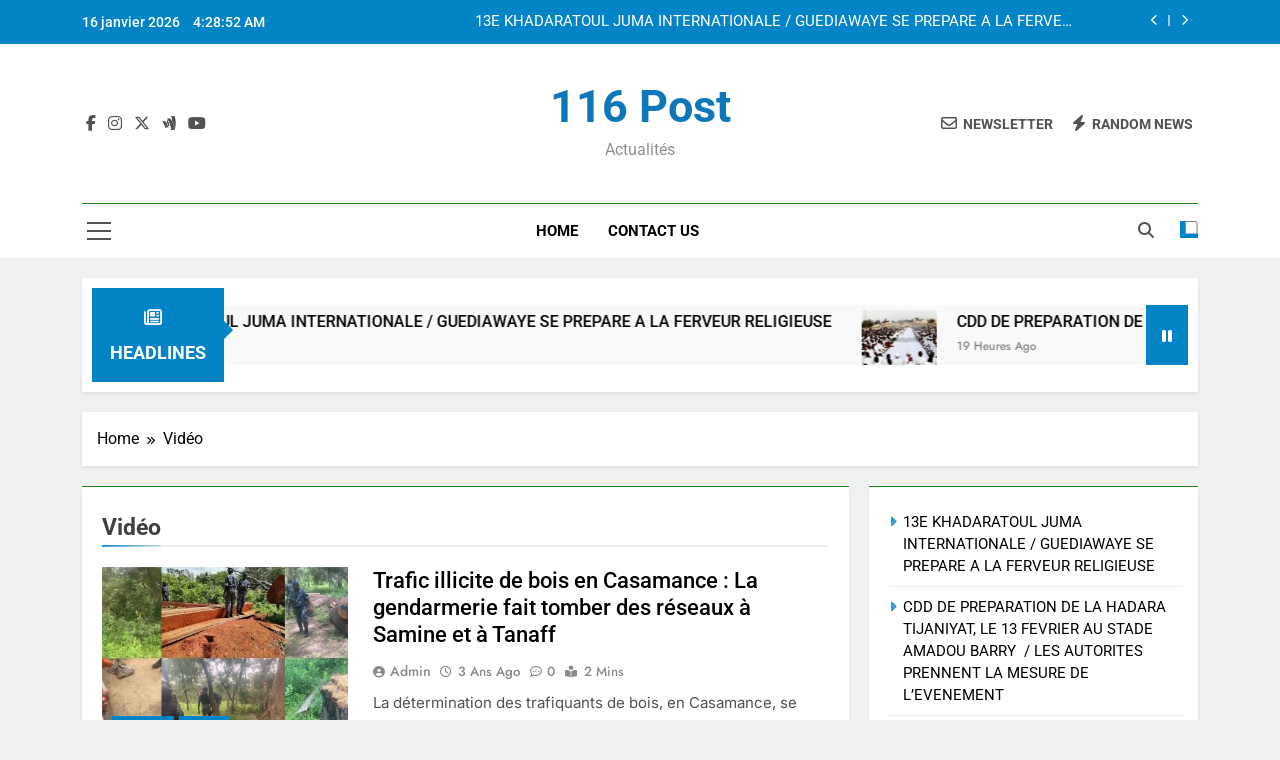

--- FILE ---
content_type: text/html
request_url: https://116poste.com/category/video/
body_size: 13942
content:
<!doctype html>
<html lang="fr-FR">
<head>
	<meta charset="UTF-8">
	<meta name="viewport" content="width=device-width, initial-scale=1">
	<link rel="profile" href="https://gmpg.org/xfn/11">
	<title>Vidéo &#8211; 116 Post</title>
<meta name='robots' content='max-image-preview:large' />
	<style>img:is([sizes="auto" i], [sizes^="auto," i]) { contain-intrinsic-size: 3000px 1500px }</style>
	<link rel="alternate" type="application/rss+xml" title="116 Post &raquo; Flux" href="https://116poste.com/feed/" />
<link rel="alternate" type="application/rss+xml" title="116 Post &raquo; Flux des commentaires" href="https://116poste.com/comments/feed/" />
<link rel="alternate" type="application/rss+xml" title="116 Post &raquo; Flux de la catégorie Vidéo" href="https://116poste.com/category/video/feed/" />
<script>
window._wpemojiSettings = {"baseUrl":"https:\/\/s.w.org\/images\/core\/emoji\/16.0.1\/72x72\/","ext":".png","svgUrl":"https:\/\/s.w.org\/images\/core\/emoji\/16.0.1\/svg\/","svgExt":".svg","source":{"concatemoji":"https:\/\/116poste.com\/wp-includes\/js\/wp-emoji-release.min.js?ver=6.8.3"}};
/*! This file is auto-generated */
!function(s,n){var o,i,e;function c(e){try{var t={supportTests:e,timestamp:(new Date).valueOf()};sessionStorage.setItem(o,JSON.stringify(t))}catch(e){}}function p(e,t,n){e.clearRect(0,0,e.canvas.width,e.canvas.height),e.fillText(t,0,0);var t=new Uint32Array(e.getImageData(0,0,e.canvas.width,e.canvas.height).data),a=(e.clearRect(0,0,e.canvas.width,e.canvas.height),e.fillText(n,0,0),new Uint32Array(e.getImageData(0,0,e.canvas.width,e.canvas.height).data));return t.every(function(e,t){return e===a[t]})}function u(e,t){e.clearRect(0,0,e.canvas.width,e.canvas.height),e.fillText(t,0,0);for(var n=e.getImageData(16,16,1,1),a=0;a<n.data.length;a++)if(0!==n.data[a])return!1;return!0}function f(e,t,n,a){switch(t){case"flag":return n(e,"\ud83c\udff3\ufe0f\u200d\u26a7\ufe0f","\ud83c\udff3\ufe0f\u200b\u26a7\ufe0f")?!1:!n(e,"\ud83c\udde8\ud83c\uddf6","\ud83c\udde8\u200b\ud83c\uddf6")&&!n(e,"\ud83c\udff4\udb40\udc67\udb40\udc62\udb40\udc65\udb40\udc6e\udb40\udc67\udb40\udc7f","\ud83c\udff4\u200b\udb40\udc67\u200b\udb40\udc62\u200b\udb40\udc65\u200b\udb40\udc6e\u200b\udb40\udc67\u200b\udb40\udc7f");case"emoji":return!a(e,"\ud83e\udedf")}return!1}function g(e,t,n,a){var r="undefined"!=typeof WorkerGlobalScope&&self instanceof WorkerGlobalScope?new OffscreenCanvas(300,150):s.createElement("canvas"),o=r.getContext("2d",{willReadFrequently:!0}),i=(o.textBaseline="top",o.font="600 32px Arial",{});return e.forEach(function(e){i[e]=t(o,e,n,a)}),i}function t(e){var t=s.createElement("script");t.src=e,t.defer=!0,s.head.appendChild(t)}"undefined"!=typeof Promise&&(o="wpEmojiSettingsSupports",i=["flag","emoji"],n.supports={everything:!0,everythingExceptFlag:!0},e=new Promise(function(e){s.addEventListener("DOMContentLoaded",e,{once:!0})}),new Promise(function(t){var n=function(){try{var e=JSON.parse(sessionStorage.getItem(o));if("object"==typeof e&&"number"==typeof e.timestamp&&(new Date).valueOf()<e.timestamp+604800&&"object"==typeof e.supportTests)return e.supportTests}catch(e){}return null}();if(!n){if("undefined"!=typeof Worker&&"undefined"!=typeof OffscreenCanvas&&"undefined"!=typeof URL&&URL.createObjectURL&&"undefined"!=typeof Blob)try{var e="postMessage("+g.toString()+"("+[JSON.stringify(i),f.toString(),p.toString(),u.toString()].join(",")+"));",a=new Blob([e],{type:"text/javascript"}),r=new Worker(URL.createObjectURL(a),{name:"wpTestEmojiSupports"});return void(r.onmessage=function(e){c(n=e.data),r.terminate(),t(n)})}catch(e){}c(n=g(i,f,p,u))}t(n)}).then(function(e){for(var t in e)n.supports[t]=e[t],n.supports.everything=n.supports.everything&&n.supports[t],"flag"!==t&&(n.supports.everythingExceptFlag=n.supports.everythingExceptFlag&&n.supports[t]);n.supports.everythingExceptFlag=n.supports.everythingExceptFlag&&!n.supports.flag,n.DOMReady=!1,n.readyCallback=function(){n.DOMReady=!0}}).then(function(){return e}).then(function(){var e;n.supports.everything||(n.readyCallback(),(e=n.source||{}).concatemoji?t(e.concatemoji):e.wpemoji&&e.twemoji&&(t(e.twemoji),t(e.wpemoji)))}))}((window,document),window._wpemojiSettings);
</script>
<style id='wp-emoji-styles-inline-css'>

	img.wp-smiley, img.emoji {
		display: inline !important;
		border: none !important;
		box-shadow: none !important;
		height: 1em !important;
		width: 1em !important;
		margin: 0 0.07em !important;
		vertical-align: -0.1em !important;
		background: none !important;
		padding: 0 !important;
	}
</style>
<link rel='stylesheet' id='wp-block-library-css' href='https://116poste.com/wp-includes/css/dist/block-library/style.min.css?ver=6.8.3' media='all' />
<style id='classic-theme-styles-inline-css'>
/*! This file is auto-generated */
.wp-block-button__link{color:#fff;background-color:#32373c;border-radius:9999px;box-shadow:none;text-decoration:none;padding:calc(.667em + 2px) calc(1.333em + 2px);font-size:1.125em}.wp-block-file__button{background:#32373c;color:#fff;text-decoration:none}
</style>
<style id='global-styles-inline-css'>
:root{--wp--preset--aspect-ratio--square: 1;--wp--preset--aspect-ratio--4-3: 4/3;--wp--preset--aspect-ratio--3-4: 3/4;--wp--preset--aspect-ratio--3-2: 3/2;--wp--preset--aspect-ratio--2-3: 2/3;--wp--preset--aspect-ratio--16-9: 16/9;--wp--preset--aspect-ratio--9-16: 9/16;--wp--preset--color--black: #000000;--wp--preset--color--cyan-bluish-gray: #abb8c3;--wp--preset--color--white: #ffffff;--wp--preset--color--pale-pink: #f78da7;--wp--preset--color--vivid-red: #cf2e2e;--wp--preset--color--luminous-vivid-orange: #ff6900;--wp--preset--color--luminous-vivid-amber: #fcb900;--wp--preset--color--light-green-cyan: #7bdcb5;--wp--preset--color--vivid-green-cyan: #00d084;--wp--preset--color--pale-cyan-blue: #8ed1fc;--wp--preset--color--vivid-cyan-blue: #0693e3;--wp--preset--color--vivid-purple: #9b51e0;--wp--preset--gradient--vivid-cyan-blue-to-vivid-purple: linear-gradient(135deg,rgba(6,147,227,1) 0%,rgb(155,81,224) 100%);--wp--preset--gradient--light-green-cyan-to-vivid-green-cyan: linear-gradient(135deg,rgb(122,220,180) 0%,rgb(0,208,130) 100%);--wp--preset--gradient--luminous-vivid-amber-to-luminous-vivid-orange: linear-gradient(135deg,rgba(252,185,0,1) 0%,rgba(255,105,0,1) 100%);--wp--preset--gradient--luminous-vivid-orange-to-vivid-red: linear-gradient(135deg,rgba(255,105,0,1) 0%,rgb(207,46,46) 100%);--wp--preset--gradient--very-light-gray-to-cyan-bluish-gray: linear-gradient(135deg,rgb(238,238,238) 0%,rgb(169,184,195) 100%);--wp--preset--gradient--cool-to-warm-spectrum: linear-gradient(135deg,rgb(74,234,220) 0%,rgb(151,120,209) 20%,rgb(207,42,186) 40%,rgb(238,44,130) 60%,rgb(251,105,98) 80%,rgb(254,248,76) 100%);--wp--preset--gradient--blush-light-purple: linear-gradient(135deg,rgb(255,206,236) 0%,rgb(152,150,240) 100%);--wp--preset--gradient--blush-bordeaux: linear-gradient(135deg,rgb(254,205,165) 0%,rgb(254,45,45) 50%,rgb(107,0,62) 100%);--wp--preset--gradient--luminous-dusk: linear-gradient(135deg,rgb(255,203,112) 0%,rgb(199,81,192) 50%,rgb(65,88,208) 100%);--wp--preset--gradient--pale-ocean: linear-gradient(135deg,rgb(255,245,203) 0%,rgb(182,227,212) 50%,rgb(51,167,181) 100%);--wp--preset--gradient--electric-grass: linear-gradient(135deg,rgb(202,248,128) 0%,rgb(113,206,126) 100%);--wp--preset--gradient--midnight: linear-gradient(135deg,rgb(2,3,129) 0%,rgb(40,116,252) 100%);--wp--preset--font-size--small: 13px;--wp--preset--font-size--medium: 20px;--wp--preset--font-size--large: 36px;--wp--preset--font-size--x-large: 42px;--wp--preset--spacing--20: 0.44rem;--wp--preset--spacing--30: 0.67rem;--wp--preset--spacing--40: 1rem;--wp--preset--spacing--50: 1.5rem;--wp--preset--spacing--60: 2.25rem;--wp--preset--spacing--70: 3.38rem;--wp--preset--spacing--80: 5.06rem;--wp--preset--shadow--natural: 6px 6px 9px rgba(0, 0, 0, 0.2);--wp--preset--shadow--deep: 12px 12px 50px rgba(0, 0, 0, 0.4);--wp--preset--shadow--sharp: 6px 6px 0px rgba(0, 0, 0, 0.2);--wp--preset--shadow--outlined: 6px 6px 0px -3px rgba(255, 255, 255, 1), 6px 6px rgba(0, 0, 0, 1);--wp--preset--shadow--crisp: 6px 6px 0px rgba(0, 0, 0, 1);}:where(.is-layout-flex){gap: 0.5em;}:where(.is-layout-grid){gap: 0.5em;}body .is-layout-flex{display: flex;}.is-layout-flex{flex-wrap: wrap;align-items: center;}.is-layout-flex > :is(*, div){margin: 0;}body .is-layout-grid{display: grid;}.is-layout-grid > :is(*, div){margin: 0;}:where(.wp-block-columns.is-layout-flex){gap: 2em;}:where(.wp-block-columns.is-layout-grid){gap: 2em;}:where(.wp-block-post-template.is-layout-flex){gap: 1.25em;}:where(.wp-block-post-template.is-layout-grid){gap: 1.25em;}.has-black-color{color: var(--wp--preset--color--black) !important;}.has-cyan-bluish-gray-color{color: var(--wp--preset--color--cyan-bluish-gray) !important;}.has-white-color{color: var(--wp--preset--color--white) !important;}.has-pale-pink-color{color: var(--wp--preset--color--pale-pink) !important;}.has-vivid-red-color{color: var(--wp--preset--color--vivid-red) !important;}.has-luminous-vivid-orange-color{color: var(--wp--preset--color--luminous-vivid-orange) !important;}.has-luminous-vivid-amber-color{color: var(--wp--preset--color--luminous-vivid-amber) !important;}.has-light-green-cyan-color{color: var(--wp--preset--color--light-green-cyan) !important;}.has-vivid-green-cyan-color{color: var(--wp--preset--color--vivid-green-cyan) !important;}.has-pale-cyan-blue-color{color: var(--wp--preset--color--pale-cyan-blue) !important;}.has-vivid-cyan-blue-color{color: var(--wp--preset--color--vivid-cyan-blue) !important;}.has-vivid-purple-color{color: var(--wp--preset--color--vivid-purple) !important;}.has-black-background-color{background-color: var(--wp--preset--color--black) !important;}.has-cyan-bluish-gray-background-color{background-color: var(--wp--preset--color--cyan-bluish-gray) !important;}.has-white-background-color{background-color: var(--wp--preset--color--white) !important;}.has-pale-pink-background-color{background-color: var(--wp--preset--color--pale-pink) !important;}.has-vivid-red-background-color{background-color: var(--wp--preset--color--vivid-red) !important;}.has-luminous-vivid-orange-background-color{background-color: var(--wp--preset--color--luminous-vivid-orange) !important;}.has-luminous-vivid-amber-background-color{background-color: var(--wp--preset--color--luminous-vivid-amber) !important;}.has-light-green-cyan-background-color{background-color: var(--wp--preset--color--light-green-cyan) !important;}.has-vivid-green-cyan-background-color{background-color: var(--wp--preset--color--vivid-green-cyan) !important;}.has-pale-cyan-blue-background-color{background-color: var(--wp--preset--color--pale-cyan-blue) !important;}.has-vivid-cyan-blue-background-color{background-color: var(--wp--preset--color--vivid-cyan-blue) !important;}.has-vivid-purple-background-color{background-color: var(--wp--preset--color--vivid-purple) !important;}.has-black-border-color{border-color: var(--wp--preset--color--black) !important;}.has-cyan-bluish-gray-border-color{border-color: var(--wp--preset--color--cyan-bluish-gray) !important;}.has-white-border-color{border-color: var(--wp--preset--color--white) !important;}.has-pale-pink-border-color{border-color: var(--wp--preset--color--pale-pink) !important;}.has-vivid-red-border-color{border-color: var(--wp--preset--color--vivid-red) !important;}.has-luminous-vivid-orange-border-color{border-color: var(--wp--preset--color--luminous-vivid-orange) !important;}.has-luminous-vivid-amber-border-color{border-color: var(--wp--preset--color--luminous-vivid-amber) !important;}.has-light-green-cyan-border-color{border-color: var(--wp--preset--color--light-green-cyan) !important;}.has-vivid-green-cyan-border-color{border-color: var(--wp--preset--color--vivid-green-cyan) !important;}.has-pale-cyan-blue-border-color{border-color: var(--wp--preset--color--pale-cyan-blue) !important;}.has-vivid-cyan-blue-border-color{border-color: var(--wp--preset--color--vivid-cyan-blue) !important;}.has-vivid-purple-border-color{border-color: var(--wp--preset--color--vivid-purple) !important;}.has-vivid-cyan-blue-to-vivid-purple-gradient-background{background: var(--wp--preset--gradient--vivid-cyan-blue-to-vivid-purple) !important;}.has-light-green-cyan-to-vivid-green-cyan-gradient-background{background: var(--wp--preset--gradient--light-green-cyan-to-vivid-green-cyan) !important;}.has-luminous-vivid-amber-to-luminous-vivid-orange-gradient-background{background: var(--wp--preset--gradient--luminous-vivid-amber-to-luminous-vivid-orange) !important;}.has-luminous-vivid-orange-to-vivid-red-gradient-background{background: var(--wp--preset--gradient--luminous-vivid-orange-to-vivid-red) !important;}.has-very-light-gray-to-cyan-bluish-gray-gradient-background{background: var(--wp--preset--gradient--very-light-gray-to-cyan-bluish-gray) !important;}.has-cool-to-warm-spectrum-gradient-background{background: var(--wp--preset--gradient--cool-to-warm-spectrum) !important;}.has-blush-light-purple-gradient-background{background: var(--wp--preset--gradient--blush-light-purple) !important;}.has-blush-bordeaux-gradient-background{background: var(--wp--preset--gradient--blush-bordeaux) !important;}.has-luminous-dusk-gradient-background{background: var(--wp--preset--gradient--luminous-dusk) !important;}.has-pale-ocean-gradient-background{background: var(--wp--preset--gradient--pale-ocean) !important;}.has-electric-grass-gradient-background{background: var(--wp--preset--gradient--electric-grass) !important;}.has-midnight-gradient-background{background: var(--wp--preset--gradient--midnight) !important;}.has-small-font-size{font-size: var(--wp--preset--font-size--small) !important;}.has-medium-font-size{font-size: var(--wp--preset--font-size--medium) !important;}.has-large-font-size{font-size: var(--wp--preset--font-size--large) !important;}.has-x-large-font-size{font-size: var(--wp--preset--font-size--x-large) !important;}
:where(.wp-block-post-template.is-layout-flex){gap: 1.25em;}:where(.wp-block-post-template.is-layout-grid){gap: 1.25em;}
:where(.wp-block-columns.is-layout-flex){gap: 2em;}:where(.wp-block-columns.is-layout-grid){gap: 2em;}
:root :where(.wp-block-pullquote){font-size: 1.5em;line-height: 1.6;}
</style>
<link rel='stylesheet' id='contact-form-7-css' href='https://116poste.com/wp-content/plugins/contact-form-7/includes/css/styles.css?ver=6.1.2' media='all' />
<link rel='stylesheet' id='fontawesome-css' href='https://116poste.com/wp-content/themes/newsmatic/assets/lib/fontawesome/css/all.min.css?ver=5.15.3' media='all' />
<link rel='stylesheet' id='fontawesome-6-css' href='https://116poste.com/wp-content/themes/newsmatic/assets/lib/fontawesome-6/css/all.min.css?ver=6.5.1' media='all' />
<link rel='stylesheet' id='slick-css' href='https://116poste.com/wp-content/themes/newsmatic/assets/lib/slick/slick.css?ver=1.8.1' media='all' />
<link rel='stylesheet' id='newsmatic-typo-fonts-css' href='https://116poste.com/wp-content/fonts/776dc5927b6a300c7e1ec9f113dc6822.css' media='all' />
<link rel='stylesheet' id='newsmatic-style-css' href='https://116poste.com/wp-content/themes/newsmatic/style.css?ver=1.3.18' media='all' />
<style id='newsmatic-style-inline-css'>
body.newsmatic_font_typography{ --newsmatic-global-preset-color-1: #64748b;}
 body.newsmatic_font_typography{ --newsmatic-global-preset-color-2: #27272a;}
 body.newsmatic_font_typography{ --newsmatic-global-preset-color-3: #ef4444;}
 body.newsmatic_font_typography{ --newsmatic-global-preset-color-4: #eab308;}
 body.newsmatic_font_typography{ --newsmatic-global-preset-color-5: #84cc16;}
 body.newsmatic_font_typography{ --newsmatic-global-preset-color-6: #22c55e;}
 body.newsmatic_font_typography{ --newsmatic-global-preset-color-7: #06b6d4;}
 body.newsmatic_font_typography{ --newsmatic-global-preset-color-8: #0284c7;}
 body.newsmatic_font_typography{ --newsmatic-global-preset-color-9: #6366f1;}
 body.newsmatic_font_typography{ --newsmatic-global-preset-color-10: #84cc16;}
 body.newsmatic_font_typography{ --newsmatic-global-preset-color-11: #a855f7;}
 body.newsmatic_font_typography{ --newsmatic-global-preset-color-12: #f43f5e;}
 body.newsmatic_font_typography{ --newsmatic-global-preset-gradient-color-1: linear-gradient( 135deg, #485563 10%, #29323c 100%);}
 body.newsmatic_font_typography{ --newsmatic-global-preset-gradient-color-2: linear-gradient( 135deg, #FF512F 10%, #F09819 100%);}
 body.newsmatic_font_typography{ --newsmatic-global-preset-gradient-color-3: linear-gradient( 135deg, #00416A 10%, #E4E5E6 100%);}
 body.newsmatic_font_typography{ --newsmatic-global-preset-gradient-color-4: linear-gradient( 135deg, #CE9FFC 10%, #7367F0 100%);}
 body.newsmatic_font_typography{ --newsmatic-global-preset-gradient-color-5: linear-gradient( 135deg, #90F7EC 10%, #32CCBC 100%);}
 body.newsmatic_font_typography{ --newsmatic-global-preset-gradient-color-6: linear-gradient( 135deg, #81FBB8 10%, #28C76F 100%);}
 body.newsmatic_font_typography{ --newsmatic-global-preset-gradient-color-7: linear-gradient( 135deg, #EB3349 10%, #F45C43 100%);}
 body.newsmatic_font_typography{ --newsmatic-global-preset-gradient-color-8: linear-gradient( 135deg, #FFF720 10%, #3CD500 100%);}
 body.newsmatic_font_typography{ --newsmatic-global-preset-gradient-color-9: linear-gradient( 135deg, #FF96F9 10%, #C32BAC 100%);}
 body.newsmatic_font_typography{ --newsmatic-global-preset-gradient-color-10: linear-gradient( 135deg, #69FF97 10%, #00E4FF 100%);}
 body.newsmatic_font_typography{ --newsmatic-global-preset-gradient-color-11: linear-gradient( 135deg, #3C8CE7 10%, #00EAFF 100%);}
 body.newsmatic_font_typography{ --newsmatic-global-preset-gradient-color-12: linear-gradient( 135deg, #FF7AF5 10%, #513162 100%);}
 body.newsmatic_font_typography{ --theme-block-top-border-color: #1b8415;}
.newsmatic_font_typography { --header-padding: 35px;} .newsmatic_font_typography { --header-padding-tablet: 30px;} .newsmatic_font_typography { --header-padding-smartphone: 30px;}.newsmatic_main_body .site-header.layout--default .top-header{ background: var( --newsmatic-global-preset-color-8 )}.newsmatic_font_typography .header-custom-button{ background: linear-gradient(135deg,rgb(178,7,29) 0%,rgb(1,1,1) 100%)}.newsmatic_font_typography .header-custom-button:hover{ background: #b2071d}.newsmatic_font_typography { --site-title-family : Roboto; }
.newsmatic_font_typography { --site-title-weight : 700; }
.newsmatic_font_typography { --site-title-texttransform : capitalize; }
.newsmatic_font_typography { --site-title-textdecoration : none; }
.newsmatic_font_typography { --site-title-size : 45px; }
.newsmatic_font_typography { --site-title-size-tab : 43px; }
.newsmatic_font_typography { --site-title-size-mobile : 40px; }
.newsmatic_font_typography { --site-title-lineheight : 45px; }
.newsmatic_font_typography { --site-title-lineheight-tab : 42px; }
.newsmatic_font_typography { --site-title-lineheight-mobile : 40px; }
.newsmatic_font_typography { --site-title-letterspacing : 0px; }
.newsmatic_font_typography { --site-title-letterspacing-tab : 0px; }
.newsmatic_font_typography { --site-title-letterspacing-mobile : 0px; }
.newsmatic_font_typography { --site-tagline-family : Roboto; }
.newsmatic_font_typography { --site-tagline-weight : 400; }
.newsmatic_font_typography { --site-tagline-texttransform : capitalize; }
.newsmatic_font_typography { --site-tagline-textdecoration : none; }
.newsmatic_font_typography { --site-tagline-size : 16px; }
.newsmatic_font_typography { --site-tagline-size-tab : 16px; }
.newsmatic_font_typography { --site-tagline-size-mobile : 16px; }
.newsmatic_font_typography { --site-tagline-lineheight : 26px; }
.newsmatic_font_typography { --site-tagline-lineheight-tab : 26px; }
.newsmatic_font_typography { --site-tagline-lineheight-mobile : 16px; }
.newsmatic_font_typography { --site-tagline-letterspacing : 0px; }
.newsmatic_font_typography { --site-tagline-letterspacing-tab : 0px; }
.newsmatic_font_typography { --site-tagline-letterspacing-mobile : 0px; }
body .site-branding img.custom-logo{ width: 230px; }@media(max-width: 940px) { body .site-branding img.custom-logo{ width: 200px; } }
@media(max-width: 610px) { body .site-branding img.custom-logo{ width: 200px; } }
.newsmatic_font_typography  { --sidebar-toggle-color: #525252;}.newsmatic_font_typography  { --sidebar-toggle-color-hover : #1B8415; }.newsmatic_font_typography  { --search-color: #525252;}.newsmatic_font_typography  { --search-color-hover : #1B8415; }.newsmatic_main_body { --site-bk-color: #F0F1F2}.newsmatic_font_typography  { --move-to-top-background-color: var( --newsmatic-global-preset-color-8 );}.newsmatic_font_typography  { --move-to-top-background-color-hover : var( --newsmatic-global-preset-color-8 ); }.newsmatic_font_typography  { --move-to-top-color: #fff;}.newsmatic_font_typography  { --move-to-top-color-hover : #fff; }@media(max-width: 610px) { .ads-banner{ display : block;} }@media(max-width: 610px) { body #newsmatic-scroll-to-top.show{ display : none;} }body .site-header.layout--default .menu-section .row{ border-top: 1px solid #1B8415;}body .site-footer.dark_bk{ border-top: 5px solid #3760ab;}.newsmatic_font_typography  { --custom-btn-color: #ffffff;}.newsmatic_font_typography  { --custom-btn-color-hover : #ffffff; } body.newsmatic_main_body{ --theme-color-red: var( --newsmatic-global-preset-color-8 );} body.newsmatic_dark_mode{ --theme-color-red: var( --newsmatic-global-preset-color-8 );}body .post-categories .cat-item.cat-28 { background-color : var( --newsmatic-global-preset-color-8 )} body .newsmatic-category-no-bk .post-categories .cat-item.cat-28 a  { color : var( --newsmatic-global-preset-color-8 )} body.single .post-categories .cat-item.cat-28 { background-color : var( --newsmatic-global-preset-color-8 )} body .post-categories .cat-item.cat-80 { background-color : var( --newsmatic-global-preset-color-8 )} body .newsmatic-category-no-bk .post-categories .cat-item.cat-80 a  { color : var( --newsmatic-global-preset-color-8 )} body.single .post-categories .cat-item.cat-80 { background-color : var( --newsmatic-global-preset-color-8 )} body .post-categories .cat-item.cat-189 { background-color : var( --newsmatic-global-preset-color-8 )} body .newsmatic-category-no-bk .post-categories .cat-item.cat-189 a  { color : var( --newsmatic-global-preset-color-8 )} body.single .post-categories .cat-item.cat-189 { background-color : var( --newsmatic-global-preset-color-8 )} body .post-categories .cat-item.cat-157 { background-color : var( --newsmatic-global-preset-color-8 )} body .newsmatic-category-no-bk .post-categories .cat-item.cat-157 a  { color : var( --newsmatic-global-preset-color-8 )} body.single .post-categories .cat-item.cat-157 { background-color : var( --newsmatic-global-preset-color-8 )} body .post-categories .cat-item.cat-24 { background-color : var( --newsmatic-global-preset-color-8 )} body .newsmatic-category-no-bk .post-categories .cat-item.cat-24 a  { color : var( --newsmatic-global-preset-color-8 )} body.single .post-categories .cat-item.cat-24 { background-color : var( --newsmatic-global-preset-color-8 )} body .post-categories .cat-item.cat-21 { background-color : var( --newsmatic-global-preset-color-8 )} body .newsmatic-category-no-bk .post-categories .cat-item.cat-21 a  { color : var( --newsmatic-global-preset-color-8 )} body.single .post-categories .cat-item.cat-21 { background-color : var( --newsmatic-global-preset-color-8 )} body .post-categories .cat-item.cat-20 { background-color : var( --newsmatic-global-preset-color-8 )} body .newsmatic-category-no-bk .post-categories .cat-item.cat-20 a  { color : var( --newsmatic-global-preset-color-8 )} body.single .post-categories .cat-item.cat-20 { background-color : var( --newsmatic-global-preset-color-8 )} body .post-categories .cat-item.cat-195 { background-color : var( --newsmatic-global-preset-color-8 )} body .newsmatic-category-no-bk .post-categories .cat-item.cat-195 a  { color : var( --newsmatic-global-preset-color-8 )} body.single .post-categories .cat-item.cat-195 { background-color : var( --newsmatic-global-preset-color-8 )} body .post-categories .cat-item.cat-181 { background-color : var( --newsmatic-global-preset-color-8 )} body .newsmatic-category-no-bk .post-categories .cat-item.cat-181 a  { color : var( --newsmatic-global-preset-color-8 )} body.single .post-categories .cat-item.cat-181 { background-color : var( --newsmatic-global-preset-color-8 )} body .post-categories .cat-item.cat-59 { background-color : var( --newsmatic-global-preset-color-8 )} body .newsmatic-category-no-bk .post-categories .cat-item.cat-59 a  { color : var( --newsmatic-global-preset-color-8 )} body.single .post-categories .cat-item.cat-59 { background-color : var( --newsmatic-global-preset-color-8 )} body .post-categories .cat-item.cat-19 { background-color : var( --newsmatic-global-preset-color-8 )} body .newsmatic-category-no-bk .post-categories .cat-item.cat-19 a  { color : var( --newsmatic-global-preset-color-8 )} body.single .post-categories .cat-item.cat-19 { background-color : var( --newsmatic-global-preset-color-8 )} body .post-categories .cat-item.cat-215 { background-color : var( --newsmatic-global-preset-color-8 )} body .newsmatic-category-no-bk .post-categories .cat-item.cat-215 a  { color : var( --newsmatic-global-preset-color-8 )} body.single .post-categories .cat-item.cat-215 { background-color : var( --newsmatic-global-preset-color-8 )} body .post-categories .cat-item.cat-29 { background-color : var( --newsmatic-global-preset-color-8 )} body .newsmatic-category-no-bk .post-categories .cat-item.cat-29 a  { color : var( --newsmatic-global-preset-color-8 )} body.single .post-categories .cat-item.cat-29 { background-color : var( --newsmatic-global-preset-color-8 )} body .post-categories .cat-item.cat-209 { background-color : var( --newsmatic-global-preset-color-8 )} body .newsmatic-category-no-bk .post-categories .cat-item.cat-209 a  { color : var( --newsmatic-global-preset-color-8 )} body.single .post-categories .cat-item.cat-209 { background-color : var( --newsmatic-global-preset-color-8 )} body .post-categories .cat-item.cat-32 { background-color : var( --newsmatic-global-preset-color-8 )} body .newsmatic-category-no-bk .post-categories .cat-item.cat-32 a  { color : var( --newsmatic-global-preset-color-8 )} body.single .post-categories .cat-item.cat-32 { background-color : var( --newsmatic-global-preset-color-8 )} body .post-categories .cat-item.cat-1 { background-color : var( --newsmatic-global-preset-color-8 )} body .newsmatic-category-no-bk .post-categories .cat-item.cat-1 a  { color : var( --newsmatic-global-preset-color-8 )} body.single .post-categories .cat-item.cat-1 { background-color : var( --newsmatic-global-preset-color-8 )} body .post-categories .cat-item.cat-282 { background-color : var( --newsmatic-global-preset-color-8 )} body .newsmatic-category-no-bk .post-categories .cat-item.cat-282 a  { color : var( --newsmatic-global-preset-color-8 )} body.single .post-categories .cat-item.cat-282 { background-color : var( --newsmatic-global-preset-color-8 )} body .post-categories .cat-item.cat-18 { background-color : var( --newsmatic-global-preset-color-8 )} body .newsmatic-category-no-bk .post-categories .cat-item.cat-18 a  { color : var( --newsmatic-global-preset-color-8 )} body.single .post-categories .cat-item.cat-18 { background-color : var( --newsmatic-global-preset-color-8 )} body .post-categories .cat-item.cat-40 { background-color : var( --newsmatic-global-preset-color-8 )} body .newsmatic-category-no-bk .post-categories .cat-item.cat-40 a  { color : var( --newsmatic-global-preset-color-8 )} body.single .post-categories .cat-item.cat-40 { background-color : var( --newsmatic-global-preset-color-8 )} body .post-categories .cat-item.cat-23 { background-color : var( --newsmatic-global-preset-color-8 )} body .newsmatic-category-no-bk .post-categories .cat-item.cat-23 a  { color : var( --newsmatic-global-preset-color-8 )} body.single .post-categories .cat-item.cat-23 { background-color : var( --newsmatic-global-preset-color-8 )} body .post-categories .cat-item.cat-33 { background-color : var( --newsmatic-global-preset-color-8 )} body .newsmatic-category-no-bk .post-categories .cat-item.cat-33 a  { color : var( --newsmatic-global-preset-color-8 )} body.single .post-categories .cat-item.cat-33 { background-color : var( --newsmatic-global-preset-color-8 )} body .post-categories .cat-item.cat-22 { background-color : var( --newsmatic-global-preset-color-8 )} body .newsmatic-category-no-bk .post-categories .cat-item.cat-22 a  { color : var( --newsmatic-global-preset-color-8 )} body.single .post-categories .cat-item.cat-22 { background-color : var( --newsmatic-global-preset-color-8 )} body .post-categories .cat-item.cat-27 { background-color : var( --newsmatic-global-preset-color-8 )} body .newsmatic-category-no-bk .post-categories .cat-item.cat-27 a  { color : var( --newsmatic-global-preset-color-8 )} body.single .post-categories .cat-item.cat-27 { background-color : var( --newsmatic-global-preset-color-8 )} body .post-categories .cat-item.cat-31 { background-color : var( --newsmatic-global-preset-color-8 )} body .newsmatic-category-no-bk .post-categories .cat-item.cat-31 a  { color : var( --newsmatic-global-preset-color-8 )} body.single .post-categories .cat-item.cat-31 { background-color : var( --newsmatic-global-preset-color-8 )} body .post-categories .cat-item.cat-162 { background-color : var( --newsmatic-global-preset-color-8 )} body .newsmatic-category-no-bk .post-categories .cat-item.cat-162 a  { color : var( --newsmatic-global-preset-color-8 )} body.single .post-categories .cat-item.cat-162 { background-color : var( --newsmatic-global-preset-color-8 )} body .post-categories .cat-item.cat-187 { background-color : var( --newsmatic-global-preset-color-8 )} body .newsmatic-category-no-bk .post-categories .cat-item.cat-187 a  { color : var( --newsmatic-global-preset-color-8 )} body.single .post-categories .cat-item.cat-187 { background-color : var( --newsmatic-global-preset-color-8 )}  #main-banner-section .main-banner-slider figure.post-thumb { border-radius: 0px; } #main-banner-section .main-banner-slider .post-element{ border-radius: 0px;}
 @media (max-width: 769px){ #main-banner-section .main-banner-slider figure.post-thumb { border-radius: 0px; } #main-banner-section .main-banner-slider .post-element { border-radius: 0px; } }
 @media (max-width: 548px){ #main-banner-section .main-banner-slider figure.post-thumb  { border-radius: 0px; } #main-banner-section .main-banner-slider .post-element { border-radius: 0px; } }
 #main-banner-section .main-banner-trailing-posts figure.post-thumb, #main-banner-section .banner-trailing-posts figure.post-thumb { border-radius: 0px } #main-banner-section .banner-trailing-posts .post-element { border-radius: 0px;}
 @media (max-width: 769px){ #main-banner-section .main-banner-trailing-posts figure.post-thumb,
				#main-banner-section .banner-trailing-posts figure.post-thumb { border-radius: 0px } #main-banner-section .banner-trailing-posts .post-element { border-radius: 0px;} }
 @media (max-width: 548px){ #main-banner-section .main-banner-trailing-posts figure.post-thumb,
				#main-banner-section .banner-trailing-posts figure.post-thumb  { border-radius: 0px  } #main-banner-section .banner-trailing-posts .post-element { border-radius: 0px;} }
 main.site-main .primary-content article figure.post-thumb-wrap { padding-bottom: calc( 0.25 * 100% ) }
 @media (max-width: 769px){ main.site-main .primary-content article figure.post-thumb-wrap { padding-bottom: calc( 0.4 * 100% ) } }
 @media (max-width: 548px){ main.site-main .primary-content article figure.post-thumb-wrap { padding-bottom: calc( 0.4 * 100% ) } }
 main.site-main .primary-content article figure.post-thumb-wrap { border-radius: 0px}
 @media (max-width: 769px){ main.site-main .primary-content article figure.post-thumb-wrap { border-radius: 0px } }
 @media (max-width: 548px){ main.site-main .primary-content article figure.post-thumb-wrap { border-radius: 0px  } }
#block--1760486072934b article figure.post-thumb-wrap { padding-bottom: calc( 0.6 * 100% ) }
 @media (max-width: 769px){ #block--1760486072934b article figure.post-thumb-wrap { padding-bottom: calc( 0.8 * 100% ) } }
 @media (max-width: 548px){ #block--1760486072934b article figure.post-thumb-wrap { padding-bottom: calc( 0.6 * 100% ) }}
#block--1760486072934b article figure.post-thumb-wrap { border-radius: 0px }
 @media (max-width: 769px){ #block--1760486072934b article figure.post-thumb-wrap { border-radius: 0px } }
 @media (max-width: 548px){ #block--1760486072934b article figure.post-thumb-wrap { border-radius: 0px } }
#block--1760486072937s article figure.post-thumb-wrap { padding-bottom: calc( 0.6 * 100% ) }
 @media (max-width: 769px){ #block--1760486072937s article figure.post-thumb-wrap { padding-bottom: calc( 0.8 * 100% ) } }
 @media (max-width: 548px){ #block--1760486072937s article figure.post-thumb-wrap { padding-bottom: calc( 0.6 * 100% ) }}
#block--1760486072937s article figure.post-thumb-wrap { border-radius: 0px }
 @media (max-width: 769px){ #block--1760486072937s article figure.post-thumb-wrap { border-radius: 0px } }
 @media (max-width: 548px){ #block--1760486072937s article figure.post-thumb-wrap { border-radius: 0px } }
#block--1760486072938d article figure.post-thumb-wrap { padding-bottom: calc( 0.25 * 100% ) }
 @media (max-width: 769px){ #block--1760486072938d article figure.post-thumb-wrap { padding-bottom: calc( 0.25 * 100% ) } }
 @media (max-width: 548px){ #block--1760486072938d article figure.post-thumb-wrap { padding-bottom: calc( 0.25 * 100% ) }}
#block--1760486072938d article figure.post-thumb-wrap { border-radius: 0px }
 @media (max-width: 769px){ #block--1760486072938d article figure.post-thumb-wrap { border-radius: 0px } }
 @media (max-width: 548px){ #block--1760486072938d article figure.post-thumb-wrap { border-radius: 0px } }
#block--1760486072940a article figure.post-thumb-wrap { padding-bottom: calc( 0.6 * 100% ) }
 @media (max-width: 769px){ #block--1760486072940a article figure.post-thumb-wrap { padding-bottom: calc( 0.8 * 100% ) } }
 @media (max-width: 548px){ #block--1760486072940a article figure.post-thumb-wrap { padding-bottom: calc( 0.6 * 100% ) }}
#block--1760486072940a article figure.post-thumb-wrap { border-radius: 0px }
 @media (max-width: 769px){ #block--1760486072940a article figure.post-thumb-wrap { border-radius: 0px } }
 @media (max-width: 548px){ #block--1760486072940a article figure.post-thumb-wrap { border-radius: 0px } }
</style>
<link rel='stylesheet' id='newsmatic-main-style-css' href='https://116poste.com/wp-content/themes/newsmatic/assets/css/main.css?ver=1.3.18' media='all' />
<link rel='stylesheet' id='newsmatic-loader-style-css' href='https://116poste.com/wp-content/themes/newsmatic/assets/css/loader.css?ver=1.3.18' media='all' />
<link rel='stylesheet' id='newsmatic-responsive-style-css' href='https://116poste.com/wp-content/themes/newsmatic/assets/css/responsive.css?ver=1.3.18' media='all' />
<script src="https://116poste.com/wp-includes/js/jquery/jquery.min.js?ver=3.7.1" id="jquery-core-js"></script>
<script src="https://116poste.com/wp-includes/js/jquery/jquery-migrate.min.js?ver=3.4.1" id="jquery-migrate-js"></script>
<link rel="https://api.w.org/" href="https://116poste.com/wp-json/" /><link rel="alternate" title="JSON" type="application/json" href="https://116poste.com/wp-json/wp/v2/categories/187" /><link rel="EditURI" type="application/rsd+xml" title="RSD" href="https://116poste.com/xmlrpc.php?rsd" />
<meta name="generator" content="WordPress 6.8.3" />
		<style type="text/css">
							header .site-title a, header .site-title a:after  {
					color: #0e77b9;
				}
				header .site-title a:hover {
					color: #003d72;
				}
								.site-description {
						color: #8f8f8f;
					}
						</style>
		<link rel="icon" href="https://116poste.com/wp-content/uploads/2022/06/cropped-logo-afrocentric-32x32.jpg" sizes="32x32" />
<link rel="icon" href="https://116poste.com/wp-content/uploads/2022/06/cropped-logo-afrocentric-192x192.jpg" sizes="192x192" />
<link rel="apple-touch-icon" href="https://116poste.com/wp-content/uploads/2022/06/cropped-logo-afrocentric-180x180.jpg" />
<meta name="msapplication-TileImage" content="https://116poste.com/wp-content/uploads/2022/06/cropped-logo-afrocentric-270x270.jpg" />
</head>

<body class="archive category category-video category-187 wp-theme-newsmatic hfeed newsmatic-title-two newsmatic-image-hover--effect-two site-full-width--layout newsmatic_site_block_border_top post-layout--one right-sidebar newsmatic_main_body newsmatic_font_typography" itemtype='https://schema.org/Blog' itemscope='itemscope'>
<div id="page" class="site">
	<a class="skip-link screen-reader-text" href="#primary">Skip to content</a>
				<div class="newsmatic_ovelay_div"></div>
						
			<header id="masthead" class="site-header layout--default layout--one">
				<div class="top-header"><div class="newsmatic-container"><div class="row">         <div class="top-date-time">
            <span class="date">16 janvier 2026</span>
            <span class="time"></span>
         </div>
               <div class="top-ticker-news">
            <ul class="ticker-item-wrap">
                                          <li class="ticker-item"><a href="https://116poste.com/13e-khadaratoul-juma-internationale-guediawaye-se-prepare-a-la-ferveur-religieuse/" title="13E KHADARATOUL JUMA INTERNATIONALE / GUEDIAWAYE SE PREPARE A LA FERVEUR RELIGIEUSE">13E KHADARATOUL JUMA INTERNATIONALE / GUEDIAWAYE SE PREPARE A LA FERVEUR RELIGIEUSE</a></h2></li>
                                                   <li class="ticker-item"><a href="https://116poste.com/cdd-de-preparation-de-la-hadara-tijaniyat-le-13-fevrier-au-stade-amadou-barry-les-autorites-prennent-la-mesure-de-levenement/" title="CDD DE PREPARATION DE LA HADARA TIJANIYAT, LE 13 FEVRIER AU STADE AMADOU BARRY  / LES AUTORITES PRENNENT LA MESURE DE L’EVENEMENT ">CDD DE PREPARATION DE LA HADARA TIJANIYAT, LE 13 FEVRIER AU STADE AMADOU BARRY  / LES AUTORITES PRENNENT LA MESURE DE L’EVENEMENT </a></h2></li>
                                                   <li class="ticker-item"><a href="https://116poste.com/la-fresque-detruite-lame-fissuree-pape-ibra-tall-et-le-naufrage-culturel-du-senegal/" title="LA FRESQUE DETRUITE, L’ÂME FISSUREE: PAPE IBRA TALL ET LE NAUFRAGE CULTUREL DU SENEGAL">LA FRESQUE DETRUITE, L’ÂME FISSUREE: PAPE IBRA TALL ET LE NAUFRAGE CULTUREL DU SENEGAL</a></h2></li>
                                                   <li class="ticker-item"><a href="https://116poste.com/france-coupe-du-monde-de-la-boulangerie-les-encadreurs-des-lions-de-la-boulangerie-lancent-un-appel-a-la-nation/" title="COUPE DU MONDE DE LA BOULANGERIE / LES ENCADREURS DES « LIONS DE LA BOULANGERIE » LANCENT UN APPEL A LA NATION">COUPE DU MONDE DE LA BOULANGERIE / LES ENCADREURS DES « LIONS DE LA BOULANGERIE » LANCENT UN APPEL A LA NATION</a></h2></li>
                                    </ul>
			</div>
      </div></div></div>        <div class="main-header order--social-logo-buttons">
            <div class="site-branding-section">
                <div class="newsmatic-container">
                    <div class="row">
                                 <div class="social-icons-wrap"><div class="social-icons">					<a class="social-icon" href="http://facebook.com/116" target="_blank"><i class="fab fa-facebook-f"></i></a>
							<a class="social-icon" href="" target="_blank"><i class="fab fa-instagram"></i></a>
							<a class="social-icon" href="" target="_blank"><i class="fab fa-x-twitter"></i></a>
							<a class="social-icon" href="" target="_blank"><i class="fab fa-google-wallet"></i></a>
							<a class="social-icon" href="https://www.youtube.com/@ACTVOFFICIEL" target="_blank"><i class="fab fa-youtube"></i></a>
		</div></div>
                  <div class="site-branding">
                                        <p class="site-title"><a href="https://116poste.com/" rel="home">116 Post</a></p>
                                    <p class="site-description">Actualités</p>
                            </div><!-- .site-branding -->
         <div class="header-right-button-wrap">            <div class="newsletter-element">
                <a href="https://116poste.com/contact-us/" data-popup="redirect">
                    <span class="title-icon"><i class="far fa-envelope"></i></span><span class="title-text">Newsletter</span>                </a>
            </div><!-- .newsletter-element -->
                    <div class="random-news-element">
                <a href="https://116poste.com?newsmaticargs=custom&#038;posts=random">
                    <span class="title-icon"><i class="fas fa-bolt"></i></span><span class="title-text">Random News</span>                </a>
            </div><!-- .random-news-element -->
        </div><!-- .header-right-button-wrap -->                    </div>
                </div>
            </div>
            <div class="menu-section">
                <div class="newsmatic-container">
                    <div class="row">
                                    <div class="sidebar-toggle-wrap">
                <a class="sidebar-toggle-trigger" href="javascript:void(0);">
                    <div class="newsmatic_sidetoggle_menu_burger">
                      <span></span>
                      <span></span>
                      <span></span>
                  </div>
                </a>
                <div class="sidebar-toggle hide">
                <span class="sidebar-toggle-close"><i class="fas fa-times"></i></span>
                  <div class="newsmatic-container">
                    <div class="row">
                                          </div>
                  </div>
                </div>
            </div>
                 <nav id="site-navigation" class="main-navigation hover-effect--none">
            <button class="menu-toggle" aria-controls="primary-menu" aria-expanded="false">
                <div id="newsmatic_menu_burger">
                    <span></span>
                    <span></span>
                    <span></span>
                </div>
                <span class="menu_txt">Menu</span></button>
            <div class="menu-menu-principal-container"><ul id="header-menu" class="menu"><li id="menu-item-105" class="menu-item menu-item-type-custom menu-item-object-custom menu-item-home menu-item-105"><a href="https://116poste.com">Home</a></li>
<li id="menu-item-177" class="menu-item menu-item-type-post_type menu-item-object-page menu-item-177"><a href="https://116poste.com/contact-us/">contact us</a></li>
</ul></div>        </nav><!-- #site-navigation -->
                  <div class="search-wrap">
                <button class="search-trigger">
                    <i class="fas fa-search"></i>
                </button>
                <div class="search-form-wrap hide">
                    <form role="search" method="get" class="search-form" action="https://116poste.com/">
				<label>
					<span class="screen-reader-text">Rechercher :</span>
					<input type="search" class="search-field" placeholder="Rechercher…" value="" name="s" />
				</label>
				<input type="submit" class="search-submit" value="Rechercher" />
			</form>                </div>
            </div>
                    <div class="mode_toggle_wrap">
                <input class="mode_toggle" type="checkbox" >
            </div>
                            </div>
                </div>
            </div>
        </div>
        			</header><!-- #masthead -->
			
			        <div class="after-header header-layout-banner-two">
            <div class="newsmatic-container">
                <div class="row">
                                <div class="ticker-news-wrap newsmatic-ticker layout--two">
                                        <div class="ticker_label_title ticker-title newsmatic-ticker-label">
                                                            <span class="icon">
                                    <i class="far fa-newspaper"></i>
                                </span>
                                                                <span class="ticker_label_title_string">Headlines</span>
                                                        </div>
                                        <div class="newsmatic-ticker-box">
                  
                    <ul class="ticker-item-wrap" direction="left" dir="ltr">
                                <li class="ticker-item">
            <figure class="feature_image">
                                        <a href="https://116poste.com/13e-khadaratoul-juma-internationale-guediawaye-se-prepare-a-la-ferveur-religieuse/" title="13E KHADARATOUL JUMA INTERNATIONALE / GUEDIAWAYE SE PREPARE A LA FERVEUR RELIGIEUSE">
                            <img width="150" height="150"  class="attachment-thumbnail size-thumbnail wp-post-image lws-optimize-lazyload" alt="" title="13E KHADARATOUL JUMA INTERNATIONALE / GUEDIAWAYE SE PREPARE A LA FERVEUR RELIGIEUSE" decoding="async" / data-src="https://116poste.com/wp-content/uploads/2026/01/KHADARA-2-150x150.jpg">                        </a>
                            </figure>
            <div class="title-wrap">
                <h2 class="post-title"><a href="https://116poste.com/13e-khadaratoul-juma-internationale-guediawaye-se-prepare-a-la-ferveur-religieuse/" title="13E KHADARATOUL JUMA INTERNATIONALE / GUEDIAWAYE SE PREPARE A LA FERVEUR RELIGIEUSE">13E KHADARATOUL JUMA INTERNATIONALE / GUEDIAWAYE SE PREPARE A LA FERVEUR RELIGIEUSE</a></h2>
                <span class="post-date posted-on published"><a href="https://116poste.com/13e-khadaratoul-juma-internationale-guediawaye-se-prepare-a-la-ferveur-religieuse/" rel="bookmark"><time class="entry-date published updated" datetime="2026-01-15T23:45:44+01:00">19 heures ago</time></a></span>            </div>
        </li>
            <li class="ticker-item">
            <figure class="feature_image">
                                        <a href="https://116poste.com/cdd-de-preparation-de-la-hadara-tijaniyat-le-13-fevrier-au-stade-amadou-barry-les-autorites-prennent-la-mesure-de-levenement/" title="CDD DE PREPARATION DE LA HADARA TIJANIYAT, LE 13 FEVRIER AU STADE AMADOU BARRY  / LES AUTORITES PRENNENT LA MESURE DE L’EVENEMENT ">
                            <img width="150" height="150"  class="attachment-thumbnail size-thumbnail wp-post-image lws-optimize-lazyload" alt="" title="CDD DE PREPARATION DE LA HADARA TIJANIYAT, LE 13 FEVRIER AU STADE AMADOU BARRY  / LES AUTORITES PRENNENT LA MESURE DE L’EVENEMENT " decoding="async" / data-src="https://116poste.com/wp-content/uploads/2026/01/KHADARA-PH-150x150.jpg">                        </a>
                            </figure>
            <div class="title-wrap">
                <h2 class="post-title"><a href="https://116poste.com/cdd-de-preparation-de-la-hadara-tijaniyat-le-13-fevrier-au-stade-amadou-barry-les-autorites-prennent-la-mesure-de-levenement/" title="CDD DE PREPARATION DE LA HADARA TIJANIYAT, LE 13 FEVRIER AU STADE AMADOU BARRY  / LES AUTORITES PRENNENT LA MESURE DE L’EVENEMENT ">CDD DE PREPARATION DE LA HADARA TIJANIYAT, LE 13 FEVRIER AU STADE AMADOU BARRY  / LES AUTORITES PRENNENT LA MESURE DE L’EVENEMENT </a></h2>
                <span class="post-date posted-on published"><a href="https://116poste.com/cdd-de-preparation-de-la-hadara-tijaniyat-le-13-fevrier-au-stade-amadou-barry-les-autorites-prennent-la-mesure-de-levenement/" rel="bookmark"><time class="entry-date published updated" datetime="2026-01-15T23:39:08+01:00">19 heures ago</time></a></span>            </div>
        </li>
            <li class="ticker-item">
            <figure class="feature_image">
                                        <a href="https://116poste.com/la-fresque-detruite-lame-fissuree-pape-ibra-tall-et-le-naufrage-culturel-du-senegal/" title="LA FRESQUE DETRUITE, L’ÂME FISSUREE: PAPE IBRA TALL ET LE NAUFRAGE CULTUREL DU SENEGAL">
                            <img width="150" height="150"  class="attachment-thumbnail size-thumbnail wp-post-image lws-optimize-lazyload" alt="" title="LA FRESQUE DETRUITE, L’ÂME FISSUREE: PAPE IBRA TALL ET LE NAUFRAGE CULTUREL DU SENEGAL" decoding="async" / data-src="https://116poste.com/wp-content/uploads/2026/01/FRESQUE-150x150.jpg">                        </a>
                            </figure>
            <div class="title-wrap">
                <h2 class="post-title"><a href="https://116poste.com/la-fresque-detruite-lame-fissuree-pape-ibra-tall-et-le-naufrage-culturel-du-senegal/" title="LA FRESQUE DETRUITE, L’ÂME FISSUREE: PAPE IBRA TALL ET LE NAUFRAGE CULTUREL DU SENEGAL">LA FRESQUE DETRUITE, L’ÂME FISSUREE: PAPE IBRA TALL ET LE NAUFRAGE CULTUREL DU SENEGAL</a></h2>
                <span class="post-date posted-on published"><a href="https://116poste.com/la-fresque-detruite-lame-fissuree-pape-ibra-tall-et-le-naufrage-culturel-du-senegal/" rel="bookmark"><time class="entry-date published" datetime="2026-01-09T01:25:46+01:00">1 semaine ago</time><time class="updated" datetime="2026-01-09T01:28:31+01:00">1 semaine ago</time></a></span>            </div>
        </li>
            <li class="ticker-item">
            <figure class="feature_image">
                                        <a href="https://116poste.com/afrique-face-aux-defis-lies-a-la-sante-a-leau-a-la-faim-et-a-lenergie-des-experts-en-chimie-proposent-des-solutions/" title="AFRIQUE &#8211; FACE AUX DÉFIS LIES A LA SANTE, A L&rsquo;EAU, A LA FAIM ET A L&rsquo;ENERGIE / DES CHIMISTES POSENT LE DEBAT">
                            <img width="150" height="150"  class="attachment-thumbnail size-thumbnail wp-post-image lws-optimize-lazyload" alt="" title="AFRIQUE &#8211; FACE AUX DÉFIS LIES A LA SANTE, A L&rsquo;EAU, A LA FAIM ET A L&rsquo;ENERGIE / DES CHIMISTES POSENT LE DEBAT" decoding="async" / data-src="https://116poste.com/wp-content/uploads/2025/01/chimistes-1-150x150.jpg">                        </a>
                            </figure>
            <div class="title-wrap">
                <h2 class="post-title"><a href="https://116poste.com/afrique-face-aux-defis-lies-a-la-sante-a-leau-a-la-faim-et-a-lenergie-des-experts-en-chimie-proposent-des-solutions/" title="AFRIQUE &#8211; FACE AUX DÉFIS LIES A LA SANTE, A L&rsquo;EAU, A LA FAIM ET A L&rsquo;ENERGIE / DES CHIMISTES POSENT LE DEBAT">AFRIQUE &#8211; FACE AUX DÉFIS LIES A LA SANTE, A L&rsquo;EAU, A LA FAIM ET A L&rsquo;ENERGIE / DES CHIMISTES POSENT LE DEBAT</a></h2>
                <span class="post-date posted-on published"><a href="https://116poste.com/afrique-face-aux-defis-lies-a-la-sante-a-leau-a-la-faim-et-a-lenergie-des-experts-en-chimie-proposent-des-solutions/" rel="bookmark"><time class="entry-date published" datetime="2025-01-06T04:18:21+01:00">1 an ago</time><time class="updated" datetime="2025-01-06T04:38:36+01:00">1 an ago</time></a></span>            </div>
        </li>
            <li class="ticker-item">
            <figure class="feature_image">
                                        <a href="https://116poste.com/can-2o24-8-emes-de-finale-egypte-vice-championne-dafrique-au-tapis-face-a-la-rd-congo/" title="CAN 2O24 &#8211; 8 EMES DE FINALE &#8211; EGYPTE VICE CHAMPIONNE D&rsquo;AFRIQUE AU TAPIS FACE A LA RD CONGO">
                            <img width="150" height="150"  class="attachment-thumbnail size-thumbnail wp-post-image lws-optimize-lazyload" alt="" title="CAN 2O24 &#8211; 8 EMES DE FINALE &#8211; EGYPTE VICE CHAMPIONNE D&rsquo;AFRIQUE AU TAPIS FACE A LA RD CONGO" decoding="async" / data-src="https://116poste.com/wp-content/uploads/2024/01/SENEGAL-COTE-DIVOIR-150x150.webp">                        </a>
                            </figure>
            <div class="title-wrap">
                <h2 class="post-title"><a href="https://116poste.com/can-2o24-8-emes-de-finale-egypte-vice-championne-dafrique-au-tapis-face-a-la-rd-congo/" title="CAN 2O24 &#8211; 8 EMES DE FINALE &#8211; EGYPTE VICE CHAMPIONNE D&rsquo;AFRIQUE AU TAPIS FACE A LA RD CONGO">CAN 2O24 &#8211; 8 EMES DE FINALE &#8211; EGYPTE VICE CHAMPIONNE D&rsquo;AFRIQUE AU TAPIS FACE A LA RD CONGO</a></h2>
                <span class="post-date posted-on published"><a href="https://116poste.com/can-2o24-8-emes-de-finale-egypte-vice-championne-dafrique-au-tapis-face-a-la-rd-congo/" rel="bookmark"><time class="entry-date published" datetime="2024-01-29T03:36:03+01:00">2 ans ago</time><time class="updated" datetime="2024-01-29T03:36:05+01:00">2 ans ago</time></a></span>            </div>
        </li>
            <li class="ticker-item">
            <figure class="feature_image">
                                        <a href="https://116poste.com/cooperation-etats-unis-damerique-senegal-le-gouvernement-biden-appuie-lecole-senegalaise/" title="COOPERATION ETATS-UNIS D&rsquo;AMERIQUE SENEGAL / LE GOUVERNEMENT BIDEN APPUIE L&rsquo;ECOLE SENEGALAISE">
                            <img width="150" height="150"  class="attachment-thumbnail size-thumbnail wp-post-image lws-optimize-lazyload" alt="" title="COOPERATION ETATS-UNIS D&rsquo;AMERIQUE SENEGAL / LE GOUVERNEMENT BIDEN APPUIE L&rsquo;ECOLE SENEGALAISE" decoding="async" / data-src="https://116poste.com/wp-content/uploads/2024/01/macky-et-joe-biden1-150x150.webp">                        </a>
                            </figure>
            <div class="title-wrap">
                <h2 class="post-title"><a href="https://116poste.com/cooperation-etats-unis-damerique-senegal-le-gouvernement-biden-appuie-lecole-senegalaise/" title="COOPERATION ETATS-UNIS D&rsquo;AMERIQUE SENEGAL / LE GOUVERNEMENT BIDEN APPUIE L&rsquo;ECOLE SENEGALAISE">COOPERATION ETATS-UNIS D&rsquo;AMERIQUE SENEGAL / LE GOUVERNEMENT BIDEN APPUIE L&rsquo;ECOLE SENEGALAISE</a></h2>
                <span class="post-date posted-on published"><a href="https://116poste.com/cooperation-etats-unis-damerique-senegal-le-gouvernement-biden-appuie-lecole-senegalaise/" rel="bookmark"><time class="entry-date published" datetime="2024-01-28T16:14:20+01:00">2 ans ago</time><time class="updated" datetime="2024-01-28T16:14:22+01:00">2 ans ago</time></a></span>            </div>
        </li>
                        </ul>
                </div>
                <div class="newsmatic-ticker-controls">
                    <button class="newsmatic-ticker-pause"><i class="fas fa-pause"></i></button>
                </div>
            </div>
                         </div>
            </div>
        </div>
        	<div id="theme-content">
		            <div class="newsmatic-container">
                <div class="row">
                                <div class="newsmatic-breadcrumb-wrap">
                    <div role="navigation" aria-label="Breadcrumbs" class="breadcrumb-trail breadcrumbs" itemprop="breadcrumb"><ul class="trail-items" itemscope itemtype="http://schema.org/BreadcrumbList"><meta name="numberOfItems" content="2" /><meta name="itemListOrder" content="Ascending" /><li itemprop="itemListElement" itemscope itemtype="http://schema.org/ListItem" class="trail-item trail-begin"><a href="https://116poste.com/" rel="home" itemprop="item"><span itemprop="name">Home</span></a><meta itemprop="position" content="1" /></li><li itemprop="itemListElement" itemscope itemtype="http://schema.org/ListItem" class="trail-item trail-end"><span data-url="https://116poste.com/category/video/" itemprop="item"><span itemprop="name">Vidéo</span></span><meta itemprop="position" content="2" /></li></ul></div>                </div>
                        </div>
            </div>
            		<main id="primary" class="site-main">
			<div class="newsmatic-container">
				<div class="row">
				<div class="secondary-left-sidebar">
											</div>
					<div class="primary-content">
													<header class="page-header">
								<h1 class="page-title newsmatic-block-title">Vidéo</h1>							</header><!-- .page-header -->
							<div class="post-inner-wrapper news-list-wrap">
								<article id="post-429" class="post post-429 type-post status-publish format-standard has-post-thumbnail hentry category-societe category-video tag-bois tag-casamance tag-gendarmerie">
	<figure class="post-thumb-wrap ">
        <a href="https://116poste.com/trafic-illicite-de-bois-en-casamance-la-gendarmerie-fait-tomber-des-reseaux-a-samine-et-a-tanaff/" title="Trafic illicite de bois en Casamance : La gendarmerie fait tomber des réseaux à Samine et à Tanaff">
            <img width="600" height="292"  class="attachment-newsmatic-list size-newsmatic-list wp-post-image lws-optimize-lazyload" alt="" title="Trafic illicite de bois en Casamance : La gendarmerie fait tomber des réseaux à Samine et à Tanaff" decoding="async" fetchpriority="high" srcset="https://116poste.com/wp-content/uploads/2022/08/7be57d77f60215fb9fa8e885df2d455cceb8a94c.jpg 612w, https://116poste.com/wp-content/uploads/2022/08/7be57d77f60215fb9fa8e885df2d455cceb8a94c-300x146.jpg 300w" sizes="(max-width: 600px) 100vw, 600px" / data-src="https://116poste.com/wp-content/uploads/2022/08/7be57d77f60215fb9fa8e885df2d455cceb8a94c.jpg">        </a>
        <ul class="post-categories"><li class="cat-item cat-22"><a href="https://116poste.com/category/societe/" rel="category tag">Société</a></li><li class="cat-item cat-187"><a href="https://116poste.com/category/video/" rel="category tag">Vidéo</a></li></ul>    </figure>
    <div class="post-element">
         <h2 class="post-title"><a href="https://116poste.com/trafic-illicite-de-bois-en-casamance-la-gendarmerie-fait-tomber-des-reseaux-a-samine-et-a-tanaff/" title="Trafic illicite de bois en Casamance : La gendarmerie fait tomber des réseaux à Samine et à Tanaff">Trafic illicite de bois en Casamance : La gendarmerie fait tomber des réseaux à Samine et à Tanaff</a></h2>
                         
                                    <div class="post-meta">
                                        <span class="byline"> <span class="author vcard"><a class="url fn n author_name" href="https://116poste.com/author/admin/">admin</a></span></span><span class="post-date posted-on published"><a href="https://116poste.com/trafic-illicite-de-bois-en-casamance-la-gendarmerie-fait-tomber-des-reseaux-a-samine-et-a-tanaff/" rel="bookmark"><time class="entry-date published updated" datetime="2022-08-22T15:01:08+01:00">3 ans ago</time></a></span><a href="https://116poste.com/trafic-illicite-de-bois-en-casamance-la-gendarmerie-fait-tomber-des-reseaux-a-samine-et-a-tanaff/#comments"><span class="post-comment">0</span></a><span class="read-time">2 mins</span>                                    </div>
                         <div class="post-excerpt"><p>La détermination des trafiquants de bois, en Casamance, se heurte à celle des éléments de la gendarmerie nationale.   Dans le cadre de la lutte contre la coupe et le trafic illicite de bois, de vastes opérations ont été menées par les unités de la Légion de gendarmerie Sud, conformément aux directives du Haut-Commandement de&#8230;</p>
</div>
                                    <a class="post-link-button" href="https://116poste.com/trafic-illicite-de-bois-en-casamance-la-gendarmerie-fait-tomber-des-reseaux-a-samine-et-a-tanaff/">Lire la suite<i class="fas fa-angle-right"></i></a>    </div>
</article><!-- #post-429 -->							</div>
					</div>
					<div class="secondary-sidebar">
						
<aside id="secondary" class="widget-area">
	<section id="block-6" class="widget widget_block widget_recent_entries"><ul class="wp-block-latest-posts__list wp-block-latest-posts"><li><a class="wp-block-latest-posts__post-title" href="https://116poste.com/13e-khadaratoul-juma-internationale-guediawaye-se-prepare-a-la-ferveur-religieuse/">13E KHADARATOUL JUMA INTERNATIONALE / GUEDIAWAYE SE PREPARE A LA FERVEUR RELIGIEUSE</a></li>
<li><a class="wp-block-latest-posts__post-title" href="https://116poste.com/cdd-de-preparation-de-la-hadara-tijaniyat-le-13-fevrier-au-stade-amadou-barry-les-autorites-prennent-la-mesure-de-levenement/">CDD DE PREPARATION DE LA HADARA TIJANIYAT, LE 13 FEVRIER AU STADE AMADOU BARRY  / LES AUTORITES PRENNENT LA MESURE DE L’EVENEMENT </a></li>
<li><a class="wp-block-latest-posts__post-title" href="https://116poste.com/la-fresque-detruite-lame-fissuree-pape-ibra-tall-et-le-naufrage-culturel-du-senegal/">LA FRESQUE DETRUITE, L’ÂME FISSUREE: PAPE IBRA TALL ET LE NAUFRAGE CULTUREL DU SENEGAL</a></li>
<li><a class="wp-block-latest-posts__post-title" href="https://116poste.com/france-coupe-du-monde-de-la-boulangerie-les-encadreurs-des-lions-de-la-boulangerie-lancent-un-appel-a-la-nation/">COUPE DU MONDE DE LA BOULANGERIE / LES ENCADREURS DES « LIONS DE LA BOULANGERIE » LANCENT UN APPEL A LA NATION</a></li>
<li><a class="wp-block-latest-posts__post-title" href="https://116poste.com/gala-de-la-victoire-new-york-celebre-lunite-et-la-vision-de-laes/">Gala de la Victoire : New York célèbre l’unité et la vision de l’AES</a></li>
</ul></section><section id="block-8" class="widget widget_block widget_archive"><ul class="wp-block-archives-list wp-block-archives">	<li><a href='https://116poste.com/2026/01/'>janvier 2026</a></li>
	<li><a href='https://116poste.com/2025/12/'>décembre 2025</a></li>
	<li><a href='https://116poste.com/2025/11/'>novembre 2025</a></li>
	<li><a href='https://116poste.com/2025/10/'>octobre 2025</a></li>
	<li><a href='https://116poste.com/2025/09/'>septembre 2025</a></li>
	<li><a href='https://116poste.com/2025/08/'>août 2025</a></li>
	<li><a href='https://116poste.com/2025/07/'>juillet 2025</a></li>
	<li><a href='https://116poste.com/2025/06/'>juin 2025</a></li>
	<li><a href='https://116poste.com/2025/04/'>avril 2025</a></li>
	<li><a href='https://116poste.com/2025/01/'>janvier 2025</a></li>
	<li><a href='https://116poste.com/2024/12/'>décembre 2024</a></li>
	<li><a href='https://116poste.com/2024/11/'>novembre 2024</a></li>
	<li><a href='https://116poste.com/2024/10/'>octobre 2024</a></li>
	<li><a href='https://116poste.com/2024/09/'>septembre 2024</a></li>
	<li><a href='https://116poste.com/2024/08/'>août 2024</a></li>
	<li><a href='https://116poste.com/2024/07/'>juillet 2024</a></li>
	<li><a href='https://116poste.com/2024/05/'>mai 2024</a></li>
	<li><a href='https://116poste.com/2024/04/'>avril 2024</a></li>
	<li><a href='https://116poste.com/2024/03/'>mars 2024</a></li>
	<li><a href='https://116poste.com/2024/02/'>février 2024</a></li>
	<li><a href='https://116poste.com/2024/01/'>janvier 2024</a></li>
	<li><a href='https://116poste.com/2023/12/'>décembre 2023</a></li>
	<li><a href='https://116poste.com/2022/10/'>octobre 2022</a></li>
	<li><a href='https://116poste.com/2022/09/'>septembre 2022</a></li>
	<li><a href='https://116poste.com/2022/08/'>août 2022</a></li>
	<li><a href='https://116poste.com/2022/07/'>juillet 2022</a></li>
	<li><a href='https://116poste.com/2022/06/'>juin 2022</a></li>
</ul></section><section id="block-11" class="widget widget_block">
<figure class="wp-block-embed is-type-video is-provider-youtube wp-block-embed-youtube wp-embed-aspect-16-9 wp-has-aspect-ratio"><div class="wp-block-embed__wrapper">
<iframe loading="lazy" title="DIRECT NEW YORK : SEN TIMES RECOIT DAME SENE ARTISTE CHANTEUR" width="640" height="360" src="https://www.youtube.com/embed/u-fGys-9IiQ?feature=oembed" frameborder="0" allow="accelerometer; autoplay; clipboard-write; encrypted-media; gyroscope; picture-in-picture; web-share" referrerpolicy="strict-origin-when-cross-origin" allowfullscreen></iframe>
</div></figure>
</section></aside><!-- #secondary -->					</div>
				</div>
			</div>

		</main><!-- #main -->
	</div><!-- #theme-content -->
<!--LWSOPTIMIZE_HERE_START_FOOTER--><!--LWSOPTIMIZE_HERE_START_FOOTER-->	<footer id="colophon" class="site-footer dark_bk">
		        <div class="main-footer boxed-width">
            <div class="footer-inner newsmatic-container">
                <div class="row">
                                <div class="footer-widget column-three">
                            </div>
                        <div class="footer-widget column-three">
                                    </div>
                        <div class="footer-widget column-three">
                                    </div>
                        </div>
            </div>
        </div>
        	</footer><!-- #colophon -->
	        <div id="newsmatic-scroll-to-top" class="align--right">
                            <span class="icon-holder"><i class="fas fa-angle-up"></i></span>
                    </div><!-- #newsmatic-scroll-to-top -->
    </div><!-- #page -->

<script type="speculationrules">
{"prefetch":[{"source":"document","where":{"and":[{"href_matches":"\/*"},{"not":{"href_matches":["\/wp-*.php","\/wp-admin\/*","\/wp-content\/uploads\/*","\/wp-content\/*","\/wp-content\/plugins\/*","\/wp-content\/themes\/newsmatic\/*","\/*\\?(.+)"]}},{"not":{"selector_matches":"a[rel~=\"nofollow\"]"}},{"not":{"selector_matches":".no-prefetch, .no-prefetch a"}}]},"eagerness":"conservative"}]}
</script>
<script src="https://116poste.com/wp-content/plugins/lws-optimize/js/lws_op_lazyload.js" id="lws-optimize-lazyload-js"></script>
<script src="https://116poste.com/wp-includes/js/dist/hooks.min.js?ver=4d63a3d491d11ffd8ac6" id="wp-hooks-js"></script>
<script src="https://116poste.com/wp-includes/js/dist/i18n.min.js?ver=5e580eb46a90c2b997e6" id="wp-i18n-js"></script>
<script id="wp-i18n-js-after">
wp.i18n.setLocaleData( { 'text direction\u0004ltr': [ 'ltr' ] } );
</script>
<!-- Source: https://116poste.com/wp-content/plugins/contact-form-7/includes/swv/js/index.js?ver=6.1.2 -->
<script src='https://116poste.com/wp-content/cache/lwsoptimize/cache-js/ko16c4y9.min.js' id="swv-js"></script>
<script id="contact-form-7-js-translations">
( function( domain, translations ) {
	var localeData = translations.locale_data[ domain ] || translations.locale_data.messages;
	localeData[""].domain = domain;
	wp.i18n.setLocaleData( localeData, domain );
} )( "contact-form-7", {"translation-revision-date":"2025-02-06 12:02:14+0000","generator":"GlotPress\/4.0.1","domain":"messages","locale_data":{"messages":{"":{"domain":"messages","plural-forms":"nplurals=2; plural=n > 1;","lang":"fr"},"This contact form is placed in the wrong place.":["Ce formulaire de contact est plac\u00e9 dans un mauvais endroit."],"Error:":["Erreur\u00a0:"]}},"comment":{"reference":"includes\/js\/index.js"}} );
</script>
<script id="contact-form-7-js-before">
var wpcf7 = {
    "api": {
        "root": "https:\/\/116poste.com\/wp-json\/",
        "namespace": "contact-form-7\/v1"
    }
};
</script>
<!-- Source: https://116poste.com/wp-content/plugins/contact-form-7/includes/js/index.js?ver=6.1.2 -->
<script src='https://116poste.com/wp-content/cache/lwsoptimize/cache-js/e3kchrv3.min.js' id="contact-form-7-js"></script>
<script src="https://116poste.com/wp-content/themes/newsmatic/assets/lib/slick/slick.min.js?ver=1.8.1" id="slick-js"></script>
<script src="https://116poste.com/wp-content/themes/newsmatic/assets/lib/js-marquee/jquery.marquee.min.js?ver=1.6.0" id="js-marquee-js"></script>
<!-- Source: https://116poste.com/wp-content/themes/newsmatic/assets/js/navigation.js?ver=1.3.18 -->
<script src='https://116poste.com/wp-content/cache/lwsoptimize/cache-js/2y12vpxc.min.js' id="newsmatic-navigation-js"></script>
<script src="https://116poste.com/wp-content/themes/newsmatic/assets/lib/jquery-cookie/jquery-cookie.js?ver=1.4.1" id="jquery-cookie-js"></script>
<script id="newsmatic-theme-js-extra">
var newsmaticObject = {"_wpnonce":"32d813fe19","ajaxUrl":"https:\/\/116poste.com\/wp-admin\/admin-ajax.php","stt":"1","stickey_header":"1","livesearch":"1"};
</script>
<script src="https://116poste.com/wp-content/themes/newsmatic/assets/js/theme.js?ver=1.3.18" id="newsmatic-theme-js"></script>
<script src="https://116poste.com/wp-content/themes/newsmatic/assets/lib/waypoint/jquery.waypoint.min.js?ver=4.0.1" id="waypoint-js"></script>
</body>
</html>